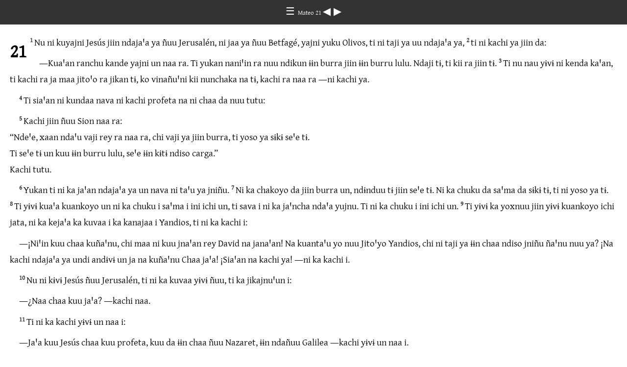

--- FILE ---
content_type: text/html
request_url: https://ebible.org/study/content/texts/mpmNT/MT21.html
body_size: 4475
content:
<!DOCTYPE html>
<html><head><meta charset='UTF-8' />
<meta name='viewport' content='width=device-width, initial-scale=1.0, user-scalable=no' />
<title>Nuevo Testamento en mixteco de Yosondúa Mateo 21</title>
<link href='gentiumplus.css' rel='stylesheet' />
<link href='fallback.css' rel='stylesheet' />
</head><body dir='ltr' class='section-document'>
<div class='header'><div class='nav'>
<a class='home' href='index.html'> &#9776; </a><a class='location gentium_plus' href='MT.html'> Mateo 21 </a>
<a class='prev' href='MT20.html'> &#9664; </a>
<a class='next' href='MT22.html'> &#9654; </a>
</div></div>
<div class='chapter section MT21 mpmNT mpm MT gentium_plus' dir='ltr' data-id='MT21' data-nextid='MT22' data-previd='MT20' lang='mpm'> 

<div class='c'>21</div>
<div class='p'>
<span class='v MT21_1' data-id='MT21_1'><span class='verse1 v-num v-1'>1&#160;</span>Nu ni kuyajni Jesús jiin ndajaꞌa ya ñuu Jerusalén, ni jaa ya ñuu Betfagé, yajni yuku Olivos, ti ni taji ya uu ndajaꞌa ya, </span> 
<span class='v MT21_2' data-id='MT21_2'><span class='v-num v-2'>2&#160;</span>ti ni kachi ya jiin da:  </span></div>
<div class='p'>
<span class='v MT21_2' data-id='MT21_2'>―Kuaꞌan ranchu kande yajni un naa ra. Ti yukan naniꞌin ra nuu ndikun ɨɨn burra jiin ɨɨn burru lulu. Ndaji tɨ, ti kii ra jiin tɨ. </span> 
<span class='v MT21_3' data-id='MT21_3'><span class='v-num v-3'>3&#160;</span>Ti nu nau yɨvɨ ni kenda kaꞌan, ti kachi ra ja maa jitoꞌo ra jikan tɨ, ko vinañuꞌni kii nunchaka na tɨ, kachi ra naa ra ―ni kachi ya. </span>  </div>
<div class='p'>
<span class='v MT21_4' data-id='MT21_4'><span class='v-num v-4'>4&#160;</span>Ti siaꞌan ni kundaa nava ni kachi profeta na ni chaa da nuu tutu: </span>  </div>
<div class='p'>
<span class='v MT21_5' data-id='MT21_5'><span class='v-num v-5'>5&#160;</span>Kachi jiin ñuu Sion naa ra:  </span></div>
<div class='q'>
<span class='v MT21_5' data-id='MT21_5'>“Ndeꞌe, xaan ndaꞌu vaji rey ra naa ra, chi vaji ya jiin burra, ti yoso ya sɨkɨ seꞌe tɨ.  </span></div>
<div class='q'>
<span class='v MT21_5' data-id='MT21_5'>Ti seꞌe tɨ un kuu ɨɨn burru lulu, seꞌe ɨɨn kɨtɨ ndiso carga.”  </span></div>
<div class='m'>
<span class='v MT21_5' data-id='MT21_5'>Kachi tutu. </span>  </div>
<div class='p'>
<span class='v MT21_6' data-id='MT21_6'><span class='v-num v-6'>6&#160;</span>Yukan ti ni ka jaꞌan ndajaꞌa ya un nava ni taꞌu ya jniñu. </span> 
<span class='v MT21_7' data-id='MT21_7'><span class='v-num v-7'>7&#160;</span>Ni ka chakoyo da jiin burra un, ndɨnduu tɨ jiin seꞌe tɨ. Ni ka chuku da saꞌma da sɨkɨ tɨ, ti ni yoso ya tɨ. </span> 
<span class='v MT21_8' data-id='MT21_8'><span class='v-num v-8'>8&#160;</span>Ti yɨvɨ kuaꞌa kuankoyo un ni ka chuku i saꞌma i ini ichi un, ti sava i ni ka jaꞌncha ndaꞌa yujnu. Ti ni ka chuku i ini ichi un. </span> 
<span class='v MT21_9' data-id='MT21_9'><span class='v-num v-9'>9&#160;</span>Ti yɨvɨ ka yoxnuu jiin yɨvɨ kuankoyo ichi jata, ni ka kejaꞌa ka kuvaa i ka kanajaa i Yandios, ti ni ka kachi i:  </span></div>
<div class='p'>
<span class='v MT21_9' data-id='MT21_9'>―¡Niꞌin kuu chaa kuñaꞌnu, chi maa ni kuu jnaꞌan rey David na janaꞌan! Na kuantaꞌu yo nuu Jitoꞌyo Yandios, chi ni taji ya ɨɨn chaa ndiso jniñu ñaꞌnu nuu ya? ¡Na kachi ndajaꞌa ya undi andɨvɨ un ja na kuñaꞌnu Chaa jaꞌa! ¡Siaꞌan na kachi ya! ―ni ka kachi i. </span>  </div>
<div class='p'>
<span class='v MT21_10' data-id='MT21_10'><span class='v-num v-10'>10&#160;</span>Nu ni kɨvɨ Jesús ñuu Jerusalén, ti ni ka kuvaa yɨvɨ ñuu, ti ka jikajnuꞌun i:  </span></div>
<div class='p'>
<span class='v MT21_10' data-id='MT21_10'>―¿Naa chaa kuu jaꞌa? ―kachi naa. </span>  </div>
<div class='p'>
<span class='v MT21_11' data-id='MT21_11'><span class='v-num v-11'>11&#160;</span>Ti ni ka kachi yɨvɨ un naa i:  </span></div>
<div class='p'>
<span class='v MT21_11' data-id='MT21_11'>―Jaꞌa kuu Jesús chaa kuu profeta, kuu da ɨɨn chaa ñuu Nazaret, ɨɨn ndañuu Galilea ―kachi yɨvɨ un naa i. </span>  </div>
<div class='s'>Ni keniꞌin Jesús yɨvɨ ka saꞌa yaꞌu ini veñuꞌun kaꞌnu Israel </div> 
<div class='r'>(Mr. 11.15‑19; Lc. 19.45‑48; Jn. 2.13‑22)  </div>
<div class='p'>
<span class='v MT21_12' data-id='MT21_12'><span class='v-num v-12'>12&#160;</span>Nu ni jaa Jesús nuu yuxeꞌe veñuꞌun kaꞌnu un, ti ni keniꞌin ya taka yɨvɨ ka xiko jiin ja ka jaan un kuankoyo i. Ni skuikokava ya taka mesa nuu kanchuku chaa ka sama xuꞌun yɨvɨ naa i, jiin taka silla nuu kanchuku ja ka xiko sata. </span> 
<span class='v MT21_13' data-id='MT21_13'><span class='v-num v-13'>13&#160;</span>Ti ni kachi ya jiin yɨvɨ un:  </span></div>
<div class='p'>
<span class='v MT21_13' data-id='MT21_13'>―Siaꞌan yoso nuu tutu Yandios: “Veꞌe ri konani veꞌe nuu kakantaꞌu yɨvɨ naa i”, ko roꞌo naa ra, ni ka nasaꞌa ra veꞌe ri nuu ka nataka ñakuiꞌna ―kachi ya. </span>  </div>
<div class='p'>
<span class='v MT21_14' data-id='MT21_14'><span class='v-num v-14'>14&#160;</span>Ti nuu yuxeꞌe veñuꞌun un ni ka tuꞌva tɨjnɨ yɨvɨ kuaa jiin yɨvɨ ni ka kuu tɨkuku nuu Jesús, ti ni saꞌa ya tajna yɨvɨ un. </span> 
<span class='v MT21_15' data-id='MT21_15'><span class='v-num v-15'>15&#160;</span>Ko sutu ka kuñaꞌnu un jiin chaa ñaꞌnu ka xnaꞌan ley un, ni ka kɨtɨ ini da, chi ni ka jini da jniñu ñaꞌnu ni saꞌa Jesús, jiin ja ni jinisoꞌo da ja ka kanajiin suchi kuachi un ini veñuꞌun un siaꞌan: “¡Na kuñaꞌnu ni, chi ni nakaji Yandios niꞌin ja na nukuñɨ ni nuu rey David na janaꞌan, ti taꞌu ni jniñu!” ―kachi i naa i.  </span></div>
<div class='p'>
<span class='v MT21_15' data-id='MT21_15'>Yukan ti ni ka kɨtɨ ini chaa ka kuñaꞌnu un, </span> 
<span class='v MT21_16' data-id='MT21_16'><span class='v-num v-16'>16&#160;</span>ti ni ka kachi da jiin Jesús:  </span></div>
<div class='p'>
<span class='v MT21_16' data-id='MT21_16'>―¿Jinisoꞌo ra jnuꞌun ka kaꞌan suchi kuachi jaꞌa nu? ―ni ka kachi da.  </span></div>
<div class='p'>
<span class='v MT21_16' data-id='MT21_16'>Ti ni kachi Jesús jiin da naa da:  </span></div>
<div class='p'>
<span class='v MT21_16' data-id='MT21_16'>―Ñusoꞌo ri, ko ¿xi tu ka kaꞌu ra nuu tutu Yandios ja kaꞌan ja na nakanajaa i ya nu? Ko siaꞌan kaꞌan nuu tutu un:  </span></div>
<div class='q'>
<span class='v MT21_16' data-id='MT21_16'>Ni saꞌa ra ja taka suchi kuachi jiin suchi ka yaxin,  </span></div>
<div class='q'>
<span class='v MT21_16' data-id='MT21_16'>ja vaꞌa na kanajaa i roꞌo.  </span></div>
<div class='m'>
<span class='v MT21_16' data-id='MT21_16'>Kachi tutu ―ni kachi Jesús. </span>  </div>
<div class='p'>
<span class='v MT21_17' data-id='MT21_17'><span class='v-num v-17'>17&#160;</span>Yukan na ti ni xndoo ya yɨvɨ un, ni kee ya ñuu un, ti kuaꞌan ya ñuu Betania. Ti yukan ni kendo ya jakuaa un. </span>  </div>
<div class='s'>Ni jaꞌa Jesús nundoꞌo ɨɨn nutɨchɨ vixi </div> 
<div class='r'>(Mr. 11.12‑14, 20‑26)  </div>
<div class='p'>
<span class='v MT21_18' data-id='MT21_18'><span class='v-num v-18'>18&#160;</span>Ti nu ni kundijin ɨnga kɨvɨ, ni nandeokuñɨ tuku Jesús ñuu Jerusalén, ti ni kejaꞌa jiꞌi ya soko. </span> 
<span class='v MT21_19' data-id='MT21_19'><span class='v-num v-19'>19&#160;</span>Ni jini ya kandichi ɨɨn nutɨchɨ vixi yajni yuꞌu ichi un, ni tuꞌva ya jaꞌa, ko tundo ni niꞌin ya xini, chi mani ndaꞌa kuu, ti ni kachi ya jiin nutɨchɨ un:  </span></div>
<div class='p'>
<span class='v MT21_19' data-id='MT21_19'>―¡Na kachi ri ja jankɨvɨ ñuu ga kuaꞌa ra tɨchɨ vixi! ―ni kachi ya.  </span></div>
<div class='p'>
<span class='v MT21_19' data-id='MT21_19'>Ti hora ni ni ichi nutɨchɨ vixi un. </span> 
<span class='v MT21_20' data-id='MT21_20'><span class='v-num v-20'>20&#160;</span>Nu ni ka jini ndajaꞌa ya un, ni ka naa ini da, ti ni ka jikajnuꞌun da ya:  </span></div>
<div class='p'>
<span class='v MT21_20' data-id='MT21_20'>―¿Nasa kuu ja xaan yachi ni ichi nutɨchɨ un? ―kachi da naa da. </span>  </div>
<div class='p'>
<span class='v MT21_21' data-id='MT21_21'><span class='v-num v-21'>21&#160;</span>Ti ni kachi Jesús:  </span></div>
<div class='p'>
<span class='v MT21_21' data-id='MT21_21'>―Jandaa na kachi ri nuu ra naa ra ja nu ka kandixia ni ini ra Yandios, ti tu kondoꞌo sɨkɨ ini ra, ti ansu nɨnɨ ja ni saꞌa ri jiin nutɨchɨ jaꞌa kuu saꞌa ra. Chi suni kuu kachi ra jiin yuku jaꞌa: “Kuxio jaꞌa ti kuan kɨvɨ ini lago un”, ti siaꞌan kuu. </span> 
<span class='v MT21_22' data-id='MT21_22'><span class='v-num v-22'>22&#160;</span>Ti taka ja na kakantaꞌu ra nuu Yandios, ko nu na kandixia ni ini ra Yandios, ti niꞌin ra ―ni kachi Jesús. </span>  </div>
<div class='s'>Sɨkɨ ja naa jniñu ndiso Jesús </div> 
<div class='r'>(Mr. 11.27‑33; Lc. 20.1‑8)  </div>
<div class='p'>
<span class='v MT21_23' data-id='MT21_23'><span class='v-num v-23'>23&#160;</span>Yukan ti ni kɨvɨ Jesús nuu veñuꞌun kaꞌnu un, ti nu xnaꞌan ya nuu yɨvɨ un, ni ka tuꞌva sutu ka kuñaꞌnu un jiin tɨjnɨ chaa ka kuñaꞌnu ñuu Israel, ti ni ka jikajnuꞌun da ya:  </span></div>
<div class='p'>
<span class='v MT21_23' data-id='MT21_23'>―¿Nau ja ni taꞌu jniñu ja saꞌa ra taka jniñu jaꞌa? ¿Xi nau ja ni jaꞌa jniñu ñaꞌnu jaꞌa nuu ra nusa? ―kachi da naa da. </span>  </div>
<div class='p'>
<span class='v MT21_24' data-id='MT21_24'><span class='v-num v-24'>24&#160;</span>Ti ni kachi Jesús jiin da:  </span></div>
<div class='p'>
<span class='v MT21_24' data-id='MT21_24'>―Suni ruꞌu, na kajnuꞌun ri roꞌo naa ra ɨɨn jnuꞌun. Ti nu ni ka kachi ndaa ra nuu ri, ti sa na kachi ri nuu ra nau ja ni jaꞌa jniñu jaꞌa nuu ri. </span> 
<span class='v MT21_25' data-id='MT21_25'><span class='v-num v-25'>25&#160;</span>Kachi nuu ri, ¿nau ja ni tatu jniñu nuu Juan ja ni kii skuanducha da yɨvɨ un nusa? ¿Ɨɨn yɨvɨ ni tatu jniñu un nuu da xi maa Yandios nú? ―ni kachi ya.  </span></div>
<div class='p'>
<span class='v MT21_25' data-id='MT21_25'>Yukan ti ni ka kejaꞌa ka ndajnuꞌun maa da naa da, ti kachi da:  </span></div>
<div class='p'>
<span class='v MT21_25' data-id='MT21_25'>―Nu na kachi yo ja Yandios ni taji chaa un, ti kachi da jiin yo: “¿Ndoo tu ni ka kandixia ra jnuꞌun ni kaꞌan da nusa”? kachi ya. </span> 
<span class='v MT21_26' data-id='MT21_26'><span class='v-num v-26'>26&#160;</span>Ti nu na kachi yo ja yɨvɨ ni taji da, ti yuꞌu yo yɨvɨ, chi tendɨꞌɨ yɨvɨ ka kandixia ja Juan ni kuu ɨɨn profeta, ja ni kaꞌan jnuꞌun Yandios ―kachi da ka ndajnuꞌun da. </span>  </div>
<div class='p'>
<span class='v MT21_27' data-id='MT21_27'><span class='v-num v-27'>27&#160;</span>Yukan na ti ni ka kachi da jiin Jesús:  </span></div>
<div class='p'>
<span class='v MT21_27' data-id='MT21_27'>―Tu ka jini na ―ni ka kachi da.  </span></div>
<div class='p'>
<span class='v MT21_27' data-id='MT21_27'>Yukan na ti ni kachi ya jiin da naa da:  </span></div>
<div class='p'>
<span class='v MT21_27' data-id='MT21_27'>―Vanuxia tu ka kuni kachi ra, ti suni ruꞌu, tu ra kachi ri nuu ra nau ja ni jaꞌa jniñu ñaꞌnu jaꞌa nuu ri ―kachi ya. </span>  </div>
<div class='s'>Kuentu uu seꞌe yɨɨ </div> 
<div class='p'>
<span class='v MT21_28' data-id='MT21_28'><span class='v-num v-28'>28&#160;</span>Ni kachi ya jiin chaa ñaꞌnu un:  </span></div>
<div class='p'>
<span class='v MT21_28' data-id='MT21_28'>―¿Nasa ka ndoꞌo ini ra nu na kachi ri ɨɨn jnuꞌun jaꞌa nusa? Ɨɨn chaa ni iyo uu seꞌe yɨɨ, ni kachi da jiin ɨɨn seꞌe da un: “Hijo, kuan saꞌa jniñu nuu nutɨkaꞌya yo vijna”, ni kachi da. </span> 
<span class='v MT21_29' data-id='MT21_29'><span class='v-num v-29'>29&#160;</span>Ko ni kachi chaa lulu un: “Tu kuni na kiꞌin na”, ni kachi da. Ko kuee ga ni nakani ini da, ti ni jan saꞌa da jniñu un. </span> 
<span class='v MT21_30' data-id='MT21_30'><span class='v-num v-30'>30&#160;</span>Yukan na ti ni kaꞌan tuku tata da un jiin ɨnga seꞌe yɨɨ da, ti suni siaꞌan ni taꞌu tuku da jniñu nuu suchi un, ti chaa lulu un ni kachi da: “Kuu, na kiꞌin na”, ni kachi da. Ko tu ni jaꞌan da. </span> 
<span class='v MT21_31' data-id='MT21_31'><span class='v-num v-31'>31&#160;</span>¿Nau ɨɨn ɨɨn chaa un ni jandatu nava ni taꞌu tata da jniñu un nusa? ―ni kachi Jesús.  </span></div>
<div class='p'>
<span class='v MT21_31' data-id='MT21_31'>―Chaa ni kaꞌan da jiin undi nuu un ―ni ka kachi chaa ka kuñaꞌnu un.  </span></div>
<div class='p'>
<span class='v MT21_31' data-id='MT21_31'>Yukan na ti ni kachi Jesús jiin da naa da:  </span></div>
<div class='p'>
<span class='v MT21_31' data-id='MT21_31'>―Jandaa na kachi ri nuu ra naa ra, roꞌo kuu ra chaa ka kuñaꞌnu. Ja kuu chaa ka kinyaꞌu nuu puesto un jiin ñaꞌan sɨɨ ini ja tɨndɨ ña chaa, va tu uꞌu nakani ini yɨvɨ un, ti yachi ga kɨvɨ i ndaꞌa Yandios ja na taꞌu ya jniñu nuu i. Yachi ga kɨvɨ yɨvɨ un ja kuu roꞌo naa ra. </span> 
<span class='v MT21_32' data-id='MT21_32'><span class='v-num v-32'>32&#160;</span>Chi ni kii Juan, chaa ni skuanducha un, ti ni xndaku da nava kachi Yandios ja na nakani ini ra naa ra, ko tu ni ka kandixia ra jnuꞌun ni kaꞌan da. Ti chaa ka kinyaꞌu puesto jiin ñaꞌan sɨɨ ini un naa ña, chi ni ka kandixia ndaa da. Ti roꞌo naa ra, vasu ni ka jini ra ja, ja ni ka nakani ini yɨvɨ ni ka jika kueꞌe un, ko tu ni ka nakani kuɨtɨ ini ra ja na kandixia ra jnuꞌun ni kaꞌan da ―ni kachi ya. </span>  </div>
<div class='s'>Nava ni ka saꞌa muzu ni ka saꞌa ndevaꞌa </div> 
<div class='r'>(Mr. 12.1‑12; Lc. 20.9‑19)  </div>
<div class='p'>
<span class='v MT21_33' data-id='MT21_33'><span class='v-num v-33'>33&#160;</span>Siin Jesús xndaku ya sɨkɨ muzu ja ni ka sajniñu ndevaꞌa, ti ni kachi ya:  </span></div>
<div class='p'>
<span class='v MT21_33' data-id='MT21_33'>―Kunsoꞌo ɨnga jnuꞌun na kachi ri nuu ra naa ra. Ɨɨn chaa ni ñavaꞌa kuaꞌa xaan ñuꞌun ni xndee kuaꞌa da nutɨkaꞌya, ti ni chiꞌi da ɨɨn jaku nɨɨ kani yuꞌu ñuꞌun da un. Ni saꞌa da ɨɨn nundoo kaꞌnu xaan nuu kaxin da tɨkaꞌya un, ti ni jani da ɨɨn veꞌe sukun xaan ja na kundijin kotonchaa da nuu nɨ tuꞌu jniñu da un. Yukan na ti ni jakanchaa da ñuꞌun un nuu chaa ka sajniñu un, ti kuaꞌan da ɨɨn viaje. </span>  </div>
<div class='p'>
<span class='v MT21_34' data-id='MT21_34'><span class='v-num v-34'>34&#160;</span>Nu ni jaa kɨvɨ nastutu da tɨkaꞌya un, ti ni taji da muzu ja na kin kakan da sava tɨkaꞌya ja kuu maa da nuu chaa ka yɨndaꞌa un. </span> 
<span class='v MT21_35' data-id='MT21_35'><span class='v-num v-35'>35&#160;</span>Ko chaa ka sajniñu un ni ka jaꞌa da tau ɨɨn chaa ka kuu muzu un, ni ka jaꞌni da ɨnga da, ti ni ka stau da yuu sɨkɨ ɨnga muzu un. </span> 
<span class='v MT21_36' data-id='MT21_36'><span class='v-num v-36'>36&#160;</span>Ti chaa xiin ñuꞌun un ni taji tuku da tɨjnɨ ga muzu da ja kuu chaa ni ka jaꞌan undi nuu, ko chaa ka jito ñuꞌun, suni siaꞌan ni ka saꞌa tuku da jiin muzu un. </span>  </div>
<div class='p'>
<span class='v MT21_37' data-id='MT21_37'><span class='v-num v-37'>37&#160;</span>Sandɨꞌɨ ni ga, ti ni taji da maa seꞌe yɨɨ da, chi ni ndoꞌo ini da: “Va kuaꞌa da ja yɨñuꞌun seꞌe ri”, ni ndoꞌo ini da. </span> 
<span class='v MT21_38' data-id='MT21_38'><span class='v-num v-38'>38&#160;</span>Ko nu ni ka jini chaa ka sajniñu un nuu seꞌe chaa xiin ñuꞌun un, ti ni ka kachi da: “Chaa jaꞌa kuu ja xiin taꞌu. Vaꞌa ga na kaꞌni yo ti na kendo ndɨꞌɨ yo jiin yaji jaꞌa”, ni ka kachi da. </span> 
<span class='v MT21_39' data-id='MT21_39'><span class='v-num v-39'>39&#160;</span>Ni ka jnɨɨ da chaa un, ni ka keniꞌin da chaa un fuera nuu ñuꞌun un, ti ni ka jaꞌni da chaa. </span> 
<span class='v MT21_40' data-id='MT21_40'><span class='v-num v-40'>40&#160;</span>Ko nu na chaa chāā xiin ñuꞌun un, ti ¿ndoo saꞌa da jiin chaa ka sajniñu un nusa? ―kachi Jesús. </span>  </div>
<div class='p'>
<span class='v MT21_41' data-id='MT21_41'><span class='v-num v-41'>41&#160;</span>Ti ni ka kachi chaa ka kuñaꞌnu un:  </span></div>
<div class='p'>
<span class='v MT21_41' data-id='MT21_41'>―Naa ii da chaa un, chi kaꞌni ndɨꞌɨ da chaa, chi tu kundaꞌu kuɨtɨ ini da chaa un naa da. Ti kakanchaa tuku da ñuꞌun un nuu uu ga chaa ka sajniñu vaꞌa, nava na nakuaꞌa da sava jniñu un nuu da jiin kɨvɨ nu ni kaña jniñu ―ni ka kachi chaa ka kuñaꞌnu un. </span>  </div>
<div class='p'>
<span class='v MT21_42' data-id='MT21_42'><span class='v-num v-42'>42&#160;</span>Yukan ti ni kachi Jesús jiin da naa da:  </span></div>
<div class='p'>
<span class='v MT21_42' data-id='MT21_42'>―Ja ka jini vaꞌa ra nasa kaꞌan nuu tutu Yandios:  </span></div>
<div class='q'>
<span class='v MT21_42' data-id='MT21_42'>Yuū ni ka skaña chaa ni ka saꞌa nama un, jaꞌa kuu yuū kanuu ga ja ndiso teyɨɨ ga jɨkɨ ɨɨn veꞌe.  </span></div>
<div class='q'>
<span class='v MT21_42' data-id='MT21_42'>Maa Yandios ni saꞌa jniñu un, ti so ka naa ini yo ka ndeꞌe yo.  </span></div>
<div class='m'>
<span class='v MT21_42' data-id='MT21_42'>Kachi tutu Yandios.  </span></div>
<div class='m'>
<span class='v MT21_42' data-id='MT21_42'>Ti roꞌo naa ra, ɨɨn nuu kanda ra jiin chaa ni ka saꞌa nama un, chi tu ni ka kandixia ra ruꞌu. </span> 
<span class='v MT21_43' data-id='MT21_43'><span class='v-num v-43'>43&#160;</span>Yukan kuu ja tukaa kuaꞌa Yandios jnuꞌun ja kɨvɨkoyo kuaꞌa ra ndaꞌa ya ja na taꞌu ya jniñu nuu ra naa ra. Chi kuaꞌa ya nu nɨnɨ yɨvɨ ni ka nakani ini ti ni ka kandixia i ruꞌu. </span> 
<span class='v MT21_44' data-id='MT21_44'><span class='v-num v-44'>44&#160;</span>Ti siaꞌan nanu ni ka saꞌa chaa ni ka skaña yuū un, vasu ni kuu yuū kanuu ga, suni siaꞌan ka kuu yɨvɨ tu ka jantaꞌu ruꞌu. Ti siaꞌan nanu ka tuji yɨvɨ ka jiokava sɨkɨ ɨɨn yuū, suni siaꞌan jnaꞌnu ndatu yɨvɨ tu kandixia ruꞌu. Ko kɨvɨ na saꞌa ndaa Yandios kuachi i, ti yɨvɨ tu ni kandixia ruꞌu, kondoꞌo i nanu jnaꞌan ɨɨn yɨvɨ kanakava ɨɨn yuū sɨkɨ i, ti taxiin i, kukuachi i saꞌa ―ni kachi ya. </span>  </div>
<div class='p'>
<span class='v MT21_45' data-id='MT21_45'><span class='v-num v-45'>45&#160;</span>Nu ni ka jinisoꞌo sutu ka kuñaꞌnu un jiin chaa fariseo un ja siaꞌan ni kaꞌan Jesús, ti ni ka chaku ini da ja sɨkɨ maa da ni kaꞌan ya. </span> 
<span class='v MT21_46' data-id='MT21_46'><span class='v-num v-46'>46&#160;</span>Yukan na ti ni ka nduku da nasa jnɨɨ da ya yukan, ko vanuxia ni ka yuꞌu da yɨvɨ, chi tendɨꞌɨ yɨvɨ ka chiñuꞌun i ya, ja ni kuu ya ɨɨn profeta ja kaꞌan jnuꞌun Yandios. </span>  </div>
<div class='s'>Jnuꞌun ɨɨn viko nandaꞌa </div> </div>
<div class='footnotes'>

</div>
<div class='footer'><div class='nav'>
<a class='prev' href='MT20.html'>&#9664;</a>
<a class='home' href='index.html'>&#9776;</a>
<a class='next' href='MT22.html'>&#9654;</a>
</div></div>
</body></html>
